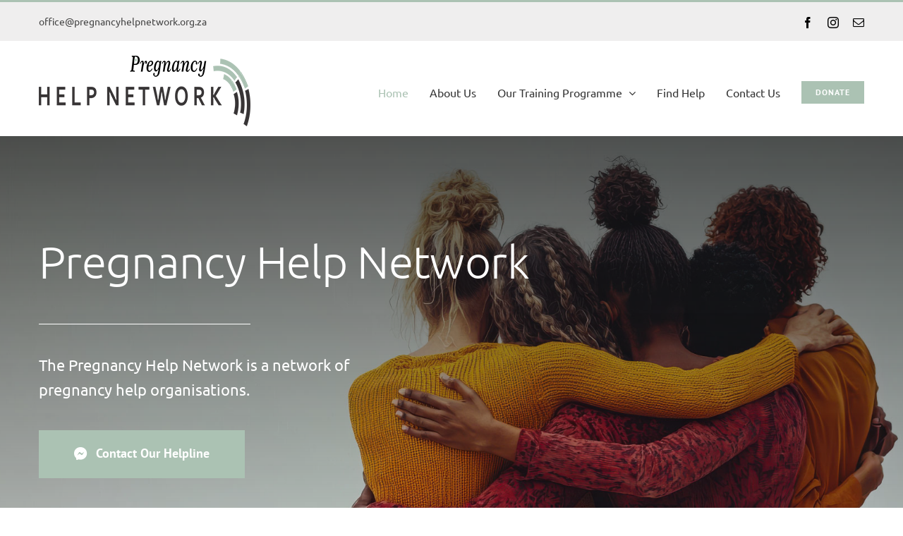

--- FILE ---
content_type: text/html; charset=UTF-8
request_url: https://www.pregnancyhelpnetwork.org.za/
body_size: 68502
content:
<!DOCTYPE html>
<html class="avada-html-layout-wide avada-html-header-position-top avada-is-100-percent-template" lang="en-US" prefix="og: http://ogp.me/ns# fb: http://ogp.me/ns/fb#">
<head>
	<meta http-equiv="X-UA-Compatible" content="IE=edge" />
	<meta http-equiv="Content-Type" content="text/html; charset=utf-8"/>
	<meta name="viewport" content="width=device-width, initial-scale=1" />
	<title>Pregnancy Help Network &#8211; Affirming Life</title>
<meta name='robots' content='max-image-preview:large' />
<link rel="alternate" type="application/rss+xml" title="Pregnancy Help Network &raquo; Feed" href="https://www.pregnancyhelpnetwork.org.za/feed/" />
<link rel="alternate" type="application/rss+xml" title="Pregnancy Help Network &raquo; Comments Feed" href="https://www.pregnancyhelpnetwork.org.za/comments/feed/" />
					<link rel="shortcut icon" href="https://www.pregnancyhelpnetwork.org.za/wp-content/uploads/2020/02/fav.png" type="image/x-icon" />
		
		
		
									<meta name="description" content="Pregnancy Help Network  

The Pregnancy Help Network is a network of
pregnancy help organisations. Contact Our Helpline     
The Pregnancy Help Network develops pregnancy support leaders and volunteers. 
Through providing networking opportunities, consulting, capacity building, personal and leadership development, and training in client intervention. These resources help centers"/>
				
		<meta property="og:locale" content="en_US"/>
		<meta property="og:type" content="website"/>
		<meta property="og:site_name" content="Pregnancy Help Network"/>
		<meta property="og:title" content=""/>
				<meta property="og:description" content="Pregnancy Help Network  

The Pregnancy Help Network is a network of
pregnancy help organisations. Contact Our Helpline     
The Pregnancy Help Network develops pregnancy support leaders and volunteers. 
Through providing networking opportunities, consulting, capacity building, personal and leadership development, and training in client intervention. These resources help centers"/>
				<meta property="og:url" content="https://www.pregnancyhelpnetwork.org.za/"/>
						<meta property="og:image" content="https://www.pregnancyhelpnetwork.org.za/wp-content/uploads/2020/11/Pregnancy-Help-Network-1.png"/>
		<meta property="og:image:width" content="300"/>
		<meta property="og:image:height" content="100"/>
		<meta property="og:image:type" content="image/png"/>
				<link rel='stylesheet' id='tablepress-default-css' href='https://www.pregnancyhelpnetwork.org.za/wp-content/plugins/tablepress/css/build/default.css?ver=2.4.4' type='text/css' media='all' />
<link rel='stylesheet' id='fusion-dynamic-css-css' href='https://www.pregnancyhelpnetwork.org.za/wp-content/uploads/fusion-styles/f82b0b702e70abbb8a476badb8ce717a.min.css?ver=3.11.11' type='text/css' media='all' />
<script type="text/javascript" src="https://www.pregnancyhelpnetwork.org.za/wp-includes/js/jquery/jquery.min.js?ver=3.7.1" id="jquery-core-js"></script>
<script type="text/javascript" src="https://www.pregnancyhelpnetwork.org.za/wp-includes/js/jquery/jquery-migrate.min.js?ver=3.4.1" id="jquery-migrate-js"></script>
<link rel="https://api.w.org/" href="https://www.pregnancyhelpnetwork.org.za/wp-json/" /><link rel="alternate" title="JSON" type="application/json" href="https://www.pregnancyhelpnetwork.org.za/wp-json/wp/v2/pages/18" /><link rel="EditURI" type="application/rsd+xml" title="RSD" href="https://www.pregnancyhelpnetwork.org.za/xmlrpc.php?rsd" />
<meta name="generator" content="WordPress 6.6.4" />
<link rel="canonical" href="https://www.pregnancyhelpnetwork.org.za/" />
<link rel='shortlink' href='https://www.pregnancyhelpnetwork.org.za/' />
<link rel="alternate" title="oEmbed (JSON)" type="application/json+oembed" href="https://www.pregnancyhelpnetwork.org.za/wp-json/oembed/1.0/embed?url=https%3A%2F%2Fwww.pregnancyhelpnetwork.org.za%2F" />
<link rel="alternate" title="oEmbed (XML)" type="text/xml+oembed" href="https://www.pregnancyhelpnetwork.org.za/wp-json/oembed/1.0/embed?url=https%3A%2F%2Fwww.pregnancyhelpnetwork.org.za%2F&#038;format=xml" />
<style type="text/css" id="css-fb-visibility">@media screen and (max-width: 640px){.fusion-no-small-visibility{display:none !important;}body .sm-text-align-center{text-align:center !important;}body .sm-text-align-left{text-align:left !important;}body .sm-text-align-right{text-align:right !important;}body .sm-flex-align-center{justify-content:center !important;}body .sm-flex-align-flex-start{justify-content:flex-start !important;}body .sm-flex-align-flex-end{justify-content:flex-end !important;}body .sm-mx-auto{margin-left:auto !important;margin-right:auto !important;}body .sm-ml-auto{margin-left:auto !important;}body .sm-mr-auto{margin-right:auto !important;}body .fusion-absolute-position-small{position:absolute;top:auto;width:100%;}.awb-sticky.awb-sticky-small{ position: sticky; top: var(--awb-sticky-offset,0); }}@media screen and (min-width: 641px) and (max-width: 1024px){.fusion-no-medium-visibility{display:none !important;}body .md-text-align-center{text-align:center !important;}body .md-text-align-left{text-align:left !important;}body .md-text-align-right{text-align:right !important;}body .md-flex-align-center{justify-content:center !important;}body .md-flex-align-flex-start{justify-content:flex-start !important;}body .md-flex-align-flex-end{justify-content:flex-end !important;}body .md-mx-auto{margin-left:auto !important;margin-right:auto !important;}body .md-ml-auto{margin-left:auto !important;}body .md-mr-auto{margin-right:auto !important;}body .fusion-absolute-position-medium{position:absolute;top:auto;width:100%;}.awb-sticky.awb-sticky-medium{ position: sticky; top: var(--awb-sticky-offset,0); }}@media screen and (min-width: 1025px){.fusion-no-large-visibility{display:none !important;}body .lg-text-align-center{text-align:center !important;}body .lg-text-align-left{text-align:left !important;}body .lg-text-align-right{text-align:right !important;}body .lg-flex-align-center{justify-content:center !important;}body .lg-flex-align-flex-start{justify-content:flex-start !important;}body .lg-flex-align-flex-end{justify-content:flex-end !important;}body .lg-mx-auto{margin-left:auto !important;margin-right:auto !important;}body .lg-ml-auto{margin-left:auto !important;}body .lg-mr-auto{margin-right:auto !important;}body .fusion-absolute-position-large{position:absolute;top:auto;width:100%;}.awb-sticky.awb-sticky-large{ position: sticky; top: var(--awb-sticky-offset,0); }}</style><style type="text/css">.recentcomments a{display:inline !important;padding:0 !important;margin:0 !important;}</style>		<script type="text/javascript">
			var doc = document.documentElement;
			doc.setAttribute( 'data-useragent', navigator.userAgent );
		</script>
		<!-- Global site tag (gtag.js) - Google Analytics -->
<script async src="https://www.googletagmanager.com/gtag/js?id=UA-148169432-1"></script>
<script>
  window.dataLayer = window.dataLayer || [];
  function gtag(){dataLayer.push(arguments);}
  gtag('js', new Date());

  gtag('config', 'UA-148169432-1');
</script>
	</head>

<body class="home page-template page-template-100-width page-template-100-width-php page page-id-18 fusion-image-hovers fusion-pagination-sizing fusion-button_type-flat fusion-button_span-no fusion-button_gradient-linear avada-image-rollover-circle-yes avada-image-rollover-yes avada-image-rollover-direction-top fusion-body ltr fusion-sticky-header no-mobile-slidingbar avada-has-rev-slider-styles fusion-disable-outline fusion-sub-menu-slide mobile-logo-pos-left layout-wide-mode avada-has-boxed-modal-shadow-none layout-scroll-offset-full avada-has-zero-margin-offset-top fusion-top-header menu-text-align-center mobile-menu-design-modern fusion-show-pagination-text fusion-header-layout-v2 avada-responsive avada-footer-fx-none avada-menu-highlight-style-textcolor fusion-search-form-classic fusion-main-menu-search-dropdown fusion-avatar-square avada-dropdown-styles avada-blog-layout-grid avada-blog-archive-layout-large avada-header-shadow-no avada-menu-icon-position-left avada-has-megamenu-shadow avada-has-mainmenu-dropdown-divider avada-has-pagetitle-bg-full avada-has-pagetitle-bg-parallax avada-has-titlebar-hide avada-header-top-bg-not-opaque avada-has-pagination-padding avada-flyout-menu-direction-fade avada-ec-views-v1" data-awb-post-id="18">
		<a class="skip-link screen-reader-text" href="#content">Skip to content</a>

	<div id="boxed-wrapper">
		
		<div id="wrapper" class="fusion-wrapper">
			<div id="home" style="position:relative;top:-1px;"></div>
							
					
			<header class="fusion-header-wrapper">
				<div class="fusion-header-v2 fusion-logo-alignment fusion-logo-left fusion-sticky-menu- fusion-sticky-logo-1 fusion-mobile-logo-1  fusion-mobile-menu-design-modern">
					
<div class="fusion-secondary-header">
	<div class="fusion-row">
					<div class="fusion-alignleft">
				<div class="fusion-contact-info"><span class="fusion-contact-info-phone-number"></span><span class="fusion-contact-info-email-address"><a href="mailto:&#111;&#102;f&#105;&#99;&#101;&#64;pregn&#97;&#110;&#99;&#121;&#104;&#101;lpn&#101;t&#119;&#111;&#114;&#107;&#46;or&#103;.za">&#111;&#102;f&#105;&#99;&#101;&#64;pregn&#97;&#110;&#99;&#121;&#104;&#101;lpn&#101;t&#119;&#111;&#114;&#107;&#46;or&#103;.za</a></span></div>			</div>
							<div class="fusion-alignright">
				<div class="fusion-social-links-header"><div class="fusion-social-networks"><div class="fusion-social-networks-wrapper"><a  class="fusion-social-network-icon fusion-tooltip fusion-facebook awb-icon-facebook" style data-placement="bottom" data-title="Facebook" data-toggle="tooltip" title="Facebook" href="https://www.facebook.com/PregnancyHelpNetwork/" target="_blank" rel="noreferrer"><span class="screen-reader-text">Facebook</span></a><a  class="fusion-social-network-icon fusion-tooltip fusion-instagram awb-icon-instagram" style data-placement="bottom" data-title="Instagram" data-toggle="tooltip" title="Instagram" href="https://www.instagram.com/pregnancyhelpnetwork/" target="_blank" rel="noopener noreferrer"><span class="screen-reader-text">Instagram</span></a><a  class="fusion-social-network-icon fusion-tooltip fusion-mail awb-icon-mail" style data-placement="bottom" data-title="Email" data-toggle="tooltip" title="Email" href="mailto:off&#105;&#099;&#101;&#064;pr&#101;gn&#097;nc&#121;he&#108;&#112;n&#101;tw&#111;&#114;k.o&#114;g.z&#097;" target="_self" rel="noopener noreferrer"><span class="screen-reader-text">Email</span></a></div></div></div>			</div>
			</div>
</div>
<div class="fusion-header-sticky-height"></div>
<div class="fusion-header">
	<div class="fusion-row">
					<div class="fusion-logo" data-margin-top="10px" data-margin-bottom="0px" data-margin-left="0px" data-margin-right="0px">
			<a class="fusion-logo-link"  href="https://www.pregnancyhelpnetwork.org.za/" >

						<!-- standard logo -->
			<img src="https://www.pregnancyhelpnetwork.org.za/wp-content/uploads/2020/11/Pregnancy-Help-Network-1.png" srcset="https://www.pregnancyhelpnetwork.org.za/wp-content/uploads/2020/11/Pregnancy-Help-Network-1.png 1x" width="300" height="100" alt="Pregnancy Help Network Logo" data-retina_logo_url="" class="fusion-standard-logo" />

											<!-- mobile logo -->
				<img src="https://www.pregnancyhelpnetwork.org.za/wp-content/uploads/2020/11/Pregnancy-Help-Network-1.png" srcset="https://www.pregnancyhelpnetwork.org.za/wp-content/uploads/2020/11/Pregnancy-Help-Network-1.png 1x" width="300" height="100" alt="Pregnancy Help Network Logo" data-retina_logo_url="" class="fusion-mobile-logo" />
			
											<!-- sticky header logo -->
				<img src="https://www.pregnancyhelpnetwork.org.za/wp-content/uploads/2020/11/Pregnancy-Help-Network-1.png" srcset="https://www.pregnancyhelpnetwork.org.za/wp-content/uploads/2020/11/Pregnancy-Help-Network-1.png 1x" width="300" height="100" alt="Pregnancy Help Network Logo" data-retina_logo_url="" class="fusion-sticky-logo" />
					</a>
		</div>		<nav class="fusion-main-menu" aria-label="Main Menu"><ul id="menu-classic-main-menu" class="fusion-menu"><li  id="menu-item-1701"  class="menu-item menu-item-type-post_type menu-item-object-page menu-item-home current-menu-item page_item page-item-18 current_page_item menu-item-1701"  data-item-id="1701"><a  href="https://www.pregnancyhelpnetwork.org.za/" class="fusion-textcolor-highlight"><span class="menu-text">Home</span></a></li><li  id="menu-item-1708"  class="menu-item menu-item-type-post_type menu-item-object-page menu-item-1708"  data-item-id="1708"><a  href="https://www.pregnancyhelpnetwork.org.za/about-us/" class="fusion-textcolor-highlight"><span class="menu-text">About Us</span></a></li><li  id="menu-item-2432"  class="menu-item menu-item-type-post_type menu-item-object-page menu-item-has-children menu-item-2432 fusion-dropdown-menu"  data-item-id="2432"><a  href="https://www.pregnancyhelpnetwork.org.za/training/" class="fusion-textcolor-highlight"><span class="menu-text">Our Training Programme</span> <span class="fusion-caret"><i class="fusion-dropdown-indicator" aria-hidden="true"></i></span></a><ul class="sub-menu"><li  id="menu-item-3832"  class="menu-item menu-item-type-post_type menu-item-object-page menu-item-3832 fusion-dropdown-submenu" ><a  href="https://www.pregnancyhelpnetwork.org.za/brightstar-lifestyle-programme/" class="fusion-textcolor-highlight"><span>BrightStar Lifestyle Programme</span></a></li><li  id="menu-item-3693"  class="menu-item menu-item-type-post_type menu-item-object-page menu-item-3693 fusion-dropdown-submenu" ><a  href="https://www.pregnancyhelpnetwork.org.za/equipped-to-serve-programme/" class="fusion-textcolor-highlight"><span>Equipped to Serve Programme</span></a></li><li  id="menu-item-3905"  class="menu-item menu-item-type-post_type menu-item-object-page menu-item-3905 fusion-dropdown-submenu" ><a  href="https://www.pregnancyhelpnetwork.org.za/fan-into-flame-programme/" class="fusion-textcolor-highlight"><span>Fan into Flame Programme</span></a></li><li  id="menu-item-3904"  class="menu-item menu-item-type-post_type menu-item-object-page menu-item-3904 fusion-dropdown-submenu" ><a  href="https://www.pregnancyhelpnetwork.org.za/hope-for-the-heart-programme/" class="fusion-textcolor-highlight"><span>Hope for the Heart Programme</span></a></li><li  id="menu-item-3692"  class="menu-item menu-item-type-post_type menu-item-object-page menu-item-3692 fusion-dropdown-submenu" ><a  href="https://www.pregnancyhelpnetwork.org.za/undiluted-sexual-health-programme/" class="fusion-textcolor-highlight"><span>Undiluted Sexual Health Programme</span></a></li><li  id="menu-item-3915"  class="menu-item menu-item-type-post_type menu-item-object-page menu-item-3915 fusion-dropdown-submenu" ><a  href="https://www.pregnancyhelpnetwork.org.za/post-abortion-recovery-programme/" class="fusion-textcolor-highlight"><span>Post Abortion Recovery Programme</span></a></li><li  id="menu-item-3914"  class="menu-item menu-item-type-post_type menu-item-object-page menu-item-3914 fusion-dropdown-submenu" ><a  href="https://www.pregnancyhelpnetwork.org.za/the-journey/" class="fusion-textcolor-highlight"><span>The Journey</span></a></li></ul></li><li  id="menu-item-3702"  class="menu-item menu-item-type-post_type menu-item-object-page menu-item-3702"  data-item-id="3702"><a  href="https://www.pregnancyhelpnetwork.org.za/pregnancy-help-organisations/" class="fusion-textcolor-highlight"><span class="menu-text">Find Help</span></a></li><li  id="menu-item-1807"  class="menu-item menu-item-type-post_type menu-item-object-page menu-item-1807"  data-item-id="1807"><a  href="https://www.pregnancyhelpnetwork.org.za/contact-us/" class="fusion-textcolor-highlight"><span class="menu-text">Contact Us</span></a></li><li  id="menu-item-3711"  class="menu-item menu-item-type-post_type menu-item-object-page menu-item-3711 fusion-menu-item-button"  data-item-id="3711"><a  href="https://www.pregnancyhelpnetwork.org.za/donate/" class="fusion-textcolor-highlight"><span class="menu-text fusion-button button-default button-small">Donate</span></a></li></ul></nav><div class="fusion-mobile-navigation"><ul id="menu-classic-main-menu-1" class="fusion-mobile-menu"><li   class="menu-item menu-item-type-post_type menu-item-object-page menu-item-home current-menu-item page_item page-item-18 current_page_item menu-item-1701"  data-item-id="1701"><a  href="https://www.pregnancyhelpnetwork.org.za/" class="fusion-textcolor-highlight"><span class="menu-text">Home</span></a></li><li   class="menu-item menu-item-type-post_type menu-item-object-page menu-item-1708"  data-item-id="1708"><a  href="https://www.pregnancyhelpnetwork.org.za/about-us/" class="fusion-textcolor-highlight"><span class="menu-text">About Us</span></a></li><li   class="menu-item menu-item-type-post_type menu-item-object-page menu-item-has-children menu-item-2432 fusion-dropdown-menu"  data-item-id="2432"><a  href="https://www.pregnancyhelpnetwork.org.za/training/" class="fusion-textcolor-highlight"><span class="menu-text">Our Training Programme</span> <span class="fusion-caret"><i class="fusion-dropdown-indicator" aria-hidden="true"></i></span></a><ul class="sub-menu"><li   class="menu-item menu-item-type-post_type menu-item-object-page menu-item-3832 fusion-dropdown-submenu" ><a  href="https://www.pregnancyhelpnetwork.org.za/brightstar-lifestyle-programme/" class="fusion-textcolor-highlight"><span>BrightStar Lifestyle Programme</span></a></li><li   class="menu-item menu-item-type-post_type menu-item-object-page menu-item-3693 fusion-dropdown-submenu" ><a  href="https://www.pregnancyhelpnetwork.org.za/equipped-to-serve-programme/" class="fusion-textcolor-highlight"><span>Equipped to Serve Programme</span></a></li><li   class="menu-item menu-item-type-post_type menu-item-object-page menu-item-3905 fusion-dropdown-submenu" ><a  href="https://www.pregnancyhelpnetwork.org.za/fan-into-flame-programme/" class="fusion-textcolor-highlight"><span>Fan into Flame Programme</span></a></li><li   class="menu-item menu-item-type-post_type menu-item-object-page menu-item-3904 fusion-dropdown-submenu" ><a  href="https://www.pregnancyhelpnetwork.org.za/hope-for-the-heart-programme/" class="fusion-textcolor-highlight"><span>Hope for the Heart Programme</span></a></li><li   class="menu-item menu-item-type-post_type menu-item-object-page menu-item-3692 fusion-dropdown-submenu" ><a  href="https://www.pregnancyhelpnetwork.org.za/undiluted-sexual-health-programme/" class="fusion-textcolor-highlight"><span>Undiluted Sexual Health Programme</span></a></li><li   class="menu-item menu-item-type-post_type menu-item-object-page menu-item-3915 fusion-dropdown-submenu" ><a  href="https://www.pregnancyhelpnetwork.org.za/post-abortion-recovery-programme/" class="fusion-textcolor-highlight"><span>Post Abortion Recovery Programme</span></a></li><li   class="menu-item menu-item-type-post_type menu-item-object-page menu-item-3914 fusion-dropdown-submenu" ><a  href="https://www.pregnancyhelpnetwork.org.za/the-journey/" class="fusion-textcolor-highlight"><span>The Journey</span></a></li></ul></li><li   class="menu-item menu-item-type-post_type menu-item-object-page menu-item-3702"  data-item-id="3702"><a  href="https://www.pregnancyhelpnetwork.org.za/pregnancy-help-organisations/" class="fusion-textcolor-highlight"><span class="menu-text">Find Help</span></a></li><li   class="menu-item menu-item-type-post_type menu-item-object-page menu-item-1807"  data-item-id="1807"><a  href="https://www.pregnancyhelpnetwork.org.za/contact-us/" class="fusion-textcolor-highlight"><span class="menu-text">Contact Us</span></a></li><li   class="menu-item menu-item-type-post_type menu-item-object-page menu-item-3711 fusion-menu-item-button"  data-item-id="3711"><a  href="https://www.pregnancyhelpnetwork.org.za/donate/" class="fusion-textcolor-highlight"><span class="menu-text fusion-button button-default button-small">Donate</span></a></li></ul></div>	<div class="fusion-mobile-menu-icons">
							<a href="#" class="fusion-icon awb-icon-bars" aria-label="Toggle mobile menu" aria-expanded="false"></a>
		
		
		
			</div>

<nav class="fusion-mobile-nav-holder fusion-mobile-menu-text-align-left" aria-label="Main Menu Mobile"></nav>

					</div>
</div>
				</div>
				<div class="fusion-clearfix"></div>
			</header>
								
							<div id="sliders-container" class="fusion-slider-visibility">
					</div>
				
					
							
			
						<main id="main" class="clearfix width-100">
				<div class="fusion-row" style="max-width:100%;">
<section id="content" class="full-width">
					<div id="post-18" class="post-18 page type-page status-publish hentry">
			<span class="entry-title rich-snippet-hidden">Home</span><span class="vcard rich-snippet-hidden"><span class="fn"><a href="https://www.pregnancyhelpnetwork.org.za/author/admin/" title="Posts by admin" rel="author">admin</a></span></span><span class="updated rich-snippet-hidden">2024-12-02T14:10:25+00:00</span>						<div class="post-content">
				<div class="fusion-fullwidth fullwidth-box fusion-builder-row-1 fusion-flex-container has-pattern-background has-mask-background fusion-parallax-none nonhundred-percent-fullwidth non-hundred-percent-height-scrolling" style="--link_hover_color: #d8b458;--link_color: #ffffff;--awb-border-radius-top-left:0px;--awb-border-radius-top-right:0px;--awb-border-radius-bottom-right:0px;--awb-border-radius-bottom-left:0px;--awb-padding-top:140px;--awb-padding-bottom:140px;--awb-margin-bottom:60px;--awb-background-image:linear-gradient(180deg, rgba(15,15,15,0.7) 0%,rgba(15,15,15,0.1) 100%),url(https://www.pregnancyhelpnetwork.org.za/wp-content/uploads/2024/11/banner-home-2.jpg);;--awb-background-size:cover;--awb-flex-wrap:wrap;" ><div class="fusion-builder-row fusion-row fusion-flex-align-items-flex-start fusion-flex-content-wrap" style="max-width:1216.8px;margin-left: calc(-4% / 2 );margin-right: calc(-4% / 2 );"><div class="fusion-layout-column fusion_builder_column fusion-builder-column-0 fusion_builder_column_2_3 2_3 fusion-flex-column" style="--awb-bg-size:cover;--awb-width-large:66.666666666667%;--awb-margin-top-large:0px;--awb-spacing-right-large:2.88%;--awb-margin-bottom-large:0px;--awb-spacing-left-large:2.88%;--awb-width-medium:100%;--awb-order-medium:0;--awb-spacing-right-medium:1.92%;--awb-spacing-left-medium:1.92%;--awb-width-small:100%;--awb-order-small:0;--awb-spacing-right-small:1.92%;--awb-spacing-left-small:1.92%;" data-scroll-devices="small-visibility,medium-visibility,large-visibility"><div class="fusion-column-wrapper fusion-column-has-shadow fusion-flex-justify-content-flex-start fusion-content-layout-column"><div class="fusion-title title fusion-title-1 fusion-title-text fusion-title-size-one" style="--awb-text-color:#ffffff;--awb-font-size:64px;"><div class="title-sep-container title-sep-container-left fusion-no-large-visibility fusion-no-medium-visibility fusion-no-small-visibility"><div class="title-sep sep- sep-solid" style="border-color:#e2e2e2;"></div></div><span class="awb-title-spacer fusion-no-large-visibility fusion-no-medium-visibility fusion-no-small-visibility"></span><h1 class="fusion-title-heading title-heading-left fusion-responsive-typography-calculated" style="margin:0;font-size:1em;letter-spacing:-0.010em;text-transform:capitalize;--fontSize:64;line-height:1.2;">Pregnancy Help Network</h1><span class="awb-title-spacer"></span><div class="title-sep-container title-sep-container-right"><div class="title-sep sep- sep-solid" style="border-color:#e2e2e2;"></div></div></div><div class="fusion-separator" style="align-self: flex-start;margin-right:auto;margin-top:20px;margin-bottom:40px;width:100%;max-width:300px;"><div class="fusion-separator-border sep-single sep-solid" style="--awb-height:20px;--awb-amount:20px;--awb-sep-color:var(--awb-color1);border-color:var(--awb-color1);border-top-width:1px;"></div></div><div class="fusion-text fusion-text-1 fusion-text-no-margin" style="--awb-font-size:22px;--awb-line-height:1.6;--awb-letter-spacing:0px;--awb-text-transform:var(--awb-typography4-text-transform);--awb-text-color:#ffffff;--awb-margin-bottom:40px;"><p>The Pregnancy Help Network is a network of<br />
pregnancy help organisations.</p>
</div><div ><a class="fusion-button button-flat fusion-button-default-size button-default fusion-button-default button-1 fusion-button-default-span fusion-button-default-type" style="--button_text_transform:capitalize;--button_font_size:18px;--button_line_height:1.0;--button_padding-top:24px;--button_padding-right:50px;--button_padding-bottom:26px;--button_padding-left:50px;--button_typography-letter-spacing:0px;--button_margin-bottom:15px;" target="_blank" rel="noopener noreferrer" data-hover="bg_slide_right" href="https://www.facebook.com/PregnancyHelpSA/?_rdr"><i class="fa-facebook-messenger fab button-icon-left" aria-hidden="true"></i><span class="fusion-button-text">Contact Our Helpline</span></a></div></div></div><div class="fusion-layout-column fusion_builder_column fusion-builder-column-1 fusion_builder_column_1_3 1_3 fusion-flex-column fusion-flex-align-self-flex-end" style="--awb-padding-top-medium:40px;--awb-bg-size:cover;--awb-width-large:33.333333333333%;--awb-margin-top-large:0px;--awb-spacing-right-large:5.76%;--awb-margin-bottom-large:0px;--awb-spacing-left-large:5.76%;--awb-width-medium:100%;--awb-order-medium:0;--awb-spacing-right-medium:1.92%;--awb-spacing-left-medium:1.92%;--awb-width-small:100%;--awb-order-small:0;--awb-spacing-right-small:1.92%;--awb-spacing-left-small:1.92%;" data-motion-effects="[{&quot;type&quot;:&quot;mouse&quot;}]" data-scroll-devices="medium-visibility,large-visibility"><div class="fusion-column-wrapper fusion-column-has-shadow fusion-flex-justify-content-flex-start fusion-content-layout-column"></div></div></div></div><div class="fusion-fullwidth fullwidth-box fusion-builder-row-2 fusion-flex-container has-pattern-background has-mask-background nonhundred-percent-fullwidth non-hundred-percent-height-scrolling" style="--awb-border-radius-top-left:0px;--awb-border-radius-top-right:0px;--awb-border-radius-bottom-right:0px;--awb-border-radius-bottom-left:0px;--awb-padding-bottom:60px;--awb-flex-wrap:wrap;" ><div class="fusion-builder-row fusion-row fusion-flex-align-items-flex-start fusion-flex-content-wrap" style="max-width:1216.8px;margin-left: calc(-4% / 2 );margin-right: calc(-4% / 2 );"><div class="fusion-layout-column fusion_builder_column fusion-builder-column-2 fusion_builder_column_1_1 1_1 fusion-flex-column" style="--awb-bg-size:cover;--awb-width-large:100%;--awb-margin-top-large:0px;--awb-spacing-right-large:1.92%;--awb-margin-bottom-large:0px;--awb-spacing-left-large:1.92%;--awb-width-medium:100%;--awb-order-medium:0;--awb-spacing-right-medium:1.92%;--awb-spacing-left-medium:1.92%;--awb-width-small:100%;--awb-order-small:0;--awb-spacing-right-small:1.92%;--awb-spacing-left-small:1.92%;"><div class="fusion-column-wrapper fusion-column-has-shadow fusion-flex-justify-content-flex-start fusion-content-layout-column"><div class="fusion-title title fusion-title-2 fusion-title-center fusion-title-text fusion-title-size-four" style="--awb-text-color:var(--awb-color4);--awb-font-size:28px;"><div class="title-sep-container title-sep-container-left"><div class="title-sep sep- sep-solid" style="border-color:#e2e2e2;"></div></div><span class="awb-title-spacer"></span><h4 class="fusion-title-heading title-heading-center fusion-responsive-typography-calculated" style="margin:0;font-size:1em;--fontSize:28;line-height:1.87;"><p style="text-align: center;">The <strong>Pregnancy Help Network</strong> develops pregnancy support leaders and volunteers.</p></h4><span class="awb-title-spacer"></span><div class="title-sep-container title-sep-container-right"><div class="title-sep sep- sep-solid" style="border-color:#e2e2e2;"></div></div></div><div class="fusion-title title fusion-title-3 fusion-title-center fusion-title-text fusion-title-size-four" style="--awb-font-size:25px;"><div class="title-sep-container title-sep-container-left"><div class="title-sep sep- sep-solid" style="border-color:#e2e2e2;"></div></div><span class="awb-title-spacer"></span><h4 class="fusion-title-heading title-heading-center fusion-responsive-typography-calculated" style="margin:0;font-size:1em;--fontSize:25;line-height:1.1;"><p style="text-align: center;">Through providing networking opportunities, consulting, capacity building, personal and leadership development, and training in client intervention. These resources help centers offer free services to families in need.</p></h4><span class="awb-title-spacer"></span><div class="title-sep-container title-sep-container-right"><div class="title-sep sep- sep-solid" style="border-color:#e2e2e2;"></div></div></div><div class="fusion-text fusion-text-2" style="--awb-text-color:var(--awb-color6);"><p style="text-align: center;">An unplanned pregnancy can be a <strong>challenging and overwhelming experience</strong>, often bringing up a mix of emotions and questions. It’s a time when support, information, and a <strong>safe space</strong> to process feelings become incredibly valuable. Finding someone to talk to <strong>without judgment</strong>, like a trusted friend, family member, counselor, or support group, can make a huge difference.</p>
<p style="text-align: center;">Safe places are those environments or people who offer understanding and compassion, allowing you to explore your thoughts and emotions openly. Whether it&#8217;s a counselor, or a confidential helpline, having a <strong>non-judgmental listener</strong> can help you sort through your options and begin to consider what’s best for you.</p>
</div><div style="text-align:center;"><a class="fusion-button button-flat fusion-button-default-size button-default fusion-button-default button-2 fusion-button-default-span fusion-button-default-type" style="--button_text_transform:capitalize;--button_font_size:18px;--button_line_height:1.0;--button_padding-top:24px;--button_padding-right:50px;--button_padding-bottom:26px;--button_padding-left:50px;--button_typography-letter-spacing:0px;--button_margin-bottom:15px;" target="_self" data-hover="bg_slide_right" href="https://www.facebook.com/PregnancyHelpSA/?_rdr"><i class="fa-facebook-messenger fab button-icon-left" aria-hidden="true"></i><span class="fusion-button-text">Contact Our Helpline</span></a></div></div></div></div></div><div class="fusion-fullwidth fullwidth-box fusion-builder-row-3 fusion-flex-container has-pattern-background has-mask-background nonhundred-percent-fullwidth non-hundred-percent-height-scrolling" style="--link_hover_color: #ef15d9;--link_color: var(--awb-color5);--awb-border-sizes-top:0px;--awb-border-sizes-bottom:0px;--awb-border-sizes-left:0px;--awb-border-sizes-right:0px;--awb-border-color:#d1d1d1;--awb-border-radius-top-left:0px;--awb-border-radius-top-right:0px;--awb-border-radius-bottom-right:0px;--awb-border-radius-bottom-left:0px;--awb-padding-top:60px;--awb-padding-right:30px;--awb-padding-bottom:40px;--awb-padding-left:30px;--awb-padding-top-medium:72px;--awb-padding-bottom-medium:72px;--awb-padding-top-small:48px;--awb-padding-bottom-small:48px;--awb-margin-top:0px;--awb-margin-bottom:0px;--awb-background-color:#eeedef;--awb-flex-wrap:wrap;" ><div class="fusion-builder-row fusion-row fusion-flex-align-items-stretch fusion-flex-content-wrap" style="max-width:1216.8px;margin-left: calc(-4% / 2 );margin-right: calc(-4% / 2 );"><div class="fusion-layout-column fusion_builder_column fusion-builder-column-3 fusion_builder_column_1_3 1_3 fusion-flex-column fusion-animated" style="--awb-padding-bottom:20px;--awb-bg-color:#eeedef;--awb-bg-color-hover:#eeedef;--awb-bg-size:cover;--awb-width-large:33.333333333333%;--awb-margin-top-large:0px;--awb-spacing-right-large:5.76%;--awb-margin-bottom-large:0px;--awb-spacing-left-large:5.76%;--awb-width-medium:33.333333333333%;--awb-order-medium:0;--awb-spacing-right-medium:5.76%;--awb-spacing-left-medium:5.76%;--awb-width-small:100%;--awb-order-small:1;--awb-spacing-right-small:1.92%;--awb-margin-bottom-small:40px;--awb-spacing-left-small:1.92%;" data-animationType="fadeInUp" data-animationDuration="1.3" data-animationOffset="top-into-view" data-scroll-devices="small-visibility,medium-visibility,large-visibility"><div class="fusion-column-wrapper fusion-column-has-shadow fusion-flex-justify-content-flex-start fusion-content-layout-column"><div class="fusion-builder-row fusion-builder-row-inner fusion-row fusion-flex-align-items-stretch fusion-flex-content-wrap" style="width:104% !important;max-width:104% !important;margin-left: calc(-4% / 2 );margin-right: calc(-4% / 2 );"><div class="fusion-layout-column fusion_builder_column_inner fusion-builder-nested-column-0 fusion_builder_column_inner_1_1 1_1 fusion-flex-column" style="--awb-bg-size:cover;--awb-width-large:100%;--awb-margin-top-large:0px;--awb-spacing-right-large:1.92%;--awb-margin-bottom-large:0px;--awb-spacing-left-large:1.92%;--awb-width-medium:100%;--awb-order-medium:0;--awb-spacing-right-medium:1.92%;--awb-spacing-left-medium:1.92%;--awb-width-small:100%;--awb-order-small:0;--awb-spacing-right-small:1.92%;--awb-spacing-left-small:1.92%;"><div class="fusion-column-wrapper fusion-column-has-shadow fusion-flex-justify-content-flex-start fusion-content-layout-column"><div class="fusion-image-element " style="--awb-caption-overlay-color:#ffffff;--awb-caption-title-font-family:var(--h2_typography-font-family);--awb-caption-title-font-weight:var(--h2_typography-font-weight);--awb-caption-title-font-style:var(--h2_typography-font-style);--awb-caption-title-size:var(--h2_typography-font-size);--awb-caption-title-transform:var(--h2_typography-text-transform);--awb-caption-title-line-height:var(--h2_typography-line-height);--awb-caption-title-letter-spacing:var(--h2_typography-letter-spacing);"><span class=" fusion-imageframe imageframe-none imageframe-1 hover-type-none"><img fetchpriority="high" decoding="async" width="860" height="511" title="3" src="https://www.pregnancyhelpnetwork.org.za/wp-content/uploads/2024/11/3.jpg" alt class="img-responsive wp-image-3876" srcset="https://www.pregnancyhelpnetwork.org.za/wp-content/uploads/2024/11/3-200x119.jpg 200w, https://www.pregnancyhelpnetwork.org.za/wp-content/uploads/2024/11/3-400x238.jpg 400w, https://www.pregnancyhelpnetwork.org.za/wp-content/uploads/2024/11/3-600x357.jpg 600w, https://www.pregnancyhelpnetwork.org.za/wp-content/uploads/2024/11/3-800x475.jpg 800w, https://www.pregnancyhelpnetwork.org.za/wp-content/uploads/2024/11/3.jpg 860w" sizes="(max-width: 1024px) 100vw, (max-width: 640px) 100vw, 860px" /></span></div></div></div></div><div class="fusion-title title fusion-title-4 fusion-title-text fusion-title-size-four" style="--awb-text-color:var(--awb-color5);--awb-margin-top:40px;--awb-margin-right:40px;--awb-margin-bottom:25px;--awb-margin-left:40px;--awb-margin-top-small:10px;--awb-margin-right-small:10px;--awb-margin-bottom-small:10px;--awb-margin-left-small:10px;--awb-sep-color:#d1d1d1;--awb-font-size:30px;"><div class="title-sep-container title-sep-container-left fusion-no-large-visibility fusion-no-medium-visibility fusion-no-small-visibility"><div class="title-sep sep- sep-solid" style="border-color:#d1d1d1;"></div></div><span class="awb-title-spacer fusion-no-large-visibility fusion-no-medium-visibility fusion-no-small-visibility"></span><h4 class="fusion-title-heading title-heading-left fusion-responsive-typography-calculated" style="margin:0;font-size:1em;text-transform:var(--awb-typography1-text-transform);--fontSize:30;line-height:1.2;">WHO ARE WE?</h4><span class="awb-title-spacer"></span><div class="title-sep-container title-sep-container-right"><div class="title-sep sep- sep-solid" style="border-color:#d1d1d1;"></div></div></div><div class="fusion-text fusion-text-3 fusion-text-no-margin" style="--awb-font-size:15px;--awb-line-height:1.7;--awb-letter-spacing:0px;--awb-text-transform:var(--awb-typography4-text-transform);--awb-text-color:var(--awb-color6);--awb-margin-right:40px;--awb-margin-bottom:45px;--awb-margin-left:40px;"><p>Africa Cares for Life trading as Pregnancy Help Network is a network of life affirming pregnancy help and community organisations in South Africa.</p>
</div></div></div><div class="fusion-layout-column fusion_builder_column fusion-builder-column-4 fusion_builder_column_1_3 1_3 fusion-flex-column fusion-animated" style="--awb-padding-bottom:20px;--awb-bg-color:#eeedef;--awb-bg-color-hover:#eeedef;--awb-bg-size:cover;--awb-width-large:33.333333333333%;--awb-margin-top-large:0px;--awb-spacing-right-large:5.76%;--awb-margin-bottom-large:0px;--awb-spacing-left-large:5.76%;--awb-width-medium:33.333333333333%;--awb-order-medium:0;--awb-spacing-right-medium:5.76%;--awb-spacing-left-medium:5.76%;--awb-width-small:100%;--awb-order-small:1;--awb-spacing-right-small:1.92%;--awb-margin-bottom-small:40px;--awb-spacing-left-small:1.92%;" data-animationType="fadeInUp" data-animationDuration="1.3" data-animationOffset="top-into-view" data-scroll-devices="small-visibility,medium-visibility,large-visibility"><div class="fusion-column-wrapper fusion-column-has-shadow fusion-flex-justify-content-flex-start fusion-content-layout-column"><div class="fusion-builder-row fusion-builder-row-inner fusion-row fusion-flex-align-items-stretch fusion-flex-content-wrap" style="width:104% !important;max-width:104% !important;margin-left: calc(-4% / 2 );margin-right: calc(-4% / 2 );"><div class="fusion-layout-column fusion_builder_column_inner fusion-builder-nested-column-1 fusion_builder_column_inner_1_1 1_1 fusion-flex-column" style="--awb-bg-size:cover;--awb-width-large:100%;--awb-margin-top-large:0px;--awb-spacing-right-large:1.92%;--awb-margin-bottom-large:0px;--awb-spacing-left-large:1.92%;--awb-width-medium:100%;--awb-order-medium:0;--awb-spacing-right-medium:1.92%;--awb-spacing-left-medium:1.92%;--awb-width-small:100%;--awb-order-small:0;--awb-spacing-right-small:1.92%;--awb-spacing-left-small:1.92%;"><div class="fusion-column-wrapper fusion-column-has-shadow fusion-flex-justify-content-flex-start fusion-content-layout-column"><div class="fusion-image-element " style="--awb-caption-overlay-color:#ffffff;--awb-caption-title-font-family:var(--h2_typography-font-family);--awb-caption-title-font-weight:var(--h2_typography-font-weight);--awb-caption-title-font-style:var(--h2_typography-font-style);--awb-caption-title-size:var(--h2_typography-font-size);--awb-caption-title-transform:var(--h2_typography-text-transform);--awb-caption-title-line-height:var(--h2_typography-line-height);--awb-caption-title-letter-spacing:var(--h2_typography-letter-spacing);"><span class=" fusion-imageframe imageframe-none imageframe-2 hover-type-none"><img decoding="async" width="860" height="511" title="1" src="https://www.pregnancyhelpnetwork.org.za/wp-content/uploads/2024/11/1.jpg" alt class="img-responsive wp-image-3874" srcset="https://www.pregnancyhelpnetwork.org.za/wp-content/uploads/2024/11/1-200x119.jpg 200w, https://www.pregnancyhelpnetwork.org.za/wp-content/uploads/2024/11/1-400x238.jpg 400w, https://www.pregnancyhelpnetwork.org.za/wp-content/uploads/2024/11/1-600x357.jpg 600w, https://www.pregnancyhelpnetwork.org.za/wp-content/uploads/2024/11/1-800x475.jpg 800w, https://www.pregnancyhelpnetwork.org.za/wp-content/uploads/2024/11/1.jpg 860w" sizes="(max-width: 1024px) 100vw, (max-width: 640px) 100vw, 860px" /></span></div></div></div></div><div class="fusion-title title fusion-title-5 fusion-title-text fusion-title-size-four" style="--awb-text-color:var(--awb-color5);--awb-margin-top:40px;--awb-margin-right:40px;--awb-margin-bottom:25px;--awb-margin-left:40px;--awb-margin-top-small:10px;--awb-margin-right-small:10px;--awb-margin-bottom-small:10px;--awb-margin-left-small:10px;--awb-sep-color:#d1d1d1;--awb-font-size:30px;"><div class="title-sep-container title-sep-container-left fusion-no-large-visibility fusion-no-medium-visibility fusion-no-small-visibility"><div class="title-sep sep- sep-solid" style="border-color:#d1d1d1;"></div></div><span class="awb-title-spacer fusion-no-large-visibility fusion-no-medium-visibility fusion-no-small-visibility"></span><h4 class="fusion-title-heading title-heading-left fusion-responsive-typography-calculated" style="margin:0;font-size:1em;text-transform:var(--awb-typography1-text-transform);--fontSize:30;line-height:1.2;">OUR VISION</h4><span class="awb-title-spacer"></span><div class="title-sep-container title-sep-container-right"><div class="title-sep sep- sep-solid" style="border-color:#d1d1d1;"></div></div></div><div class="fusion-text fusion-text-4 fusion-text-no-margin" style="--awb-font-size:15px;--awb-line-height:1.7;--awb-letter-spacing:0px;--awb-text-transform:var(--awb-typography4-text-transform);--awb-text-color:var(--awb-color6);--awb-margin-right:40px;--awb-margin-bottom:45px;--awb-margin-left:40px;"><p>Our vision is for a fully equipped and adequately resourced crisis pregnancy help organisation to reach every community in Southern Africa.</p>
</div></div></div><div class="fusion-layout-column fusion_builder_column fusion-builder-column-5 fusion_builder_column_1_3 1_3 fusion-flex-column fusion-animated" style="--awb-bg-color:#eeedef;--awb-bg-color-hover:#eeedef;--awb-bg-size:cover;--awb-width-large:33.333333333333%;--awb-margin-top-large:0px;--awb-spacing-right-large:5.76%;--awb-margin-bottom-large:0px;--awb-spacing-left-large:5.76%;--awb-width-medium:33.333333333333%;--awb-order-medium:0;--awb-spacing-right-medium:5.76%;--awb-spacing-left-medium:5.76%;--awb-width-small:100%;--awb-order-small:1;--awb-spacing-right-small:1.92%;--awb-margin-bottom-small:40px;--awb-spacing-left-small:1.92%;" data-animationType="fadeInUp" data-animationDuration="1.3" data-animationOffset="top-into-view"><div class="fusion-column-wrapper fusion-column-has-shadow fusion-flex-justify-content-flex-start fusion-content-layout-column"><div class="fusion-builder-row fusion-builder-row-inner fusion-row fusion-flex-align-items-stretch fusion-flex-content-wrap" style="width:104% !important;max-width:104% !important;margin-left: calc(-4% / 2 );margin-right: calc(-4% / 2 );"><div class="fusion-layout-column fusion_builder_column_inner fusion-builder-nested-column-2 fusion_builder_column_inner_1_1 1_1 fusion-flex-column" style="--awb-bg-size:cover;--awb-width-large:100%;--awb-margin-top-large:0px;--awb-spacing-right-large:1.92%;--awb-margin-bottom-large:0px;--awb-spacing-left-large:1.92%;--awb-width-medium:100%;--awb-order-medium:0;--awb-spacing-right-medium:1.92%;--awb-spacing-left-medium:1.92%;--awb-width-small:100%;--awb-order-small:0;--awb-spacing-right-small:1.92%;--awb-spacing-left-small:1.92%;"><div class="fusion-column-wrapper fusion-column-has-shadow fusion-flex-justify-content-flex-start fusion-content-layout-column"><div class="fusion-image-element " style="--awb-caption-overlay-color:#ffffff;--awb-caption-title-font-family:var(--h2_typography-font-family);--awb-caption-title-font-weight:var(--h2_typography-font-weight);--awb-caption-title-font-style:var(--h2_typography-font-style);--awb-caption-title-size:var(--h2_typography-font-size);--awb-caption-title-transform:var(--h2_typography-text-transform);--awb-caption-title-line-height:var(--h2_typography-line-height);--awb-caption-title-letter-spacing:var(--h2_typography-letter-spacing);"><span class=" fusion-imageframe imageframe-none imageframe-3 hover-type-none"><img decoding="async" width="860" height="511" title="2" src="https://www.pregnancyhelpnetwork.org.za/wp-content/uploads/2024/11/2.jpg" alt class="img-responsive wp-image-3875" srcset="https://www.pregnancyhelpnetwork.org.za/wp-content/uploads/2024/11/2-200x119.jpg 200w, https://www.pregnancyhelpnetwork.org.za/wp-content/uploads/2024/11/2-400x238.jpg 400w, https://www.pregnancyhelpnetwork.org.za/wp-content/uploads/2024/11/2-600x357.jpg 600w, https://www.pregnancyhelpnetwork.org.za/wp-content/uploads/2024/11/2-800x475.jpg 800w, https://www.pregnancyhelpnetwork.org.za/wp-content/uploads/2024/11/2.jpg 860w" sizes="(max-width: 1024px) 100vw, (max-width: 640px) 100vw, 860px" /></span></div></div></div></div><div class="fusion-title title fusion-title-6 fusion-title-text fusion-title-size-four" style="--awb-text-color:var(--awb-color5);--awb-margin-top:40px;--awb-margin-right:40px;--awb-margin-bottom:25px;--awb-margin-left:40px;--awb-margin-top-small:10px;--awb-margin-right-small:10px;--awb-margin-bottom-small:10px;--awb-margin-left-small:10px;--awb-sep-color:#d1d1d1;--awb-font-size:30px;"><div class="title-sep-container title-sep-container-left fusion-no-large-visibility fusion-no-medium-visibility fusion-no-small-visibility"><div class="title-sep sep- sep-solid" style="border-color:#d1d1d1;"></div></div><span class="awb-title-spacer fusion-no-large-visibility fusion-no-medium-visibility fusion-no-small-visibility"></span><h4 class="fusion-title-heading title-heading-left fusion-responsive-typography-calculated" style="margin:0;font-size:1em;text-transform:var(--awb-typography1-text-transform);--fontSize:30;line-height:1.2;">OUR MISSION</h4><span class="awb-title-spacer"></span><div class="title-sep-container title-sep-container-right"><div class="title-sep sep- sep-solid" style="border-color:#d1d1d1;"></div></div></div><div class="fusion-text fusion-text-5 fusion-text-no-margin" style="--awb-font-size:15px;--awb-line-height:1.7;--awb-letter-spacing:0px;--awb-text-transform:var(--awb-typography4-text-transform);--awb-text-color:var(--awb-color6);--awb-margin-right:40px;--awb-margin-bottom:45px;--awb-margin-left:40px;"><p><strong>We CONNECT </strong>by facilitating spaces where pregnancy organisations can meet each other and build effective relationships. <strong>We SUPPORT</strong> and strengthen pregnancy organisations and people through sharing resources, training and consulting services. <strong>We ADVANCE</strong> pregnancy help by raising awareness and creating demand, and help organisations to flourish through start up training, catalysing new pho’s, support and prayer.</p>
</div></div></div></div></div><div class="fusion-fullwidth fullwidth-box fusion-builder-row-4 fusion-flex-container has-pattern-background has-mask-background nonhundred-percent-fullwidth non-hundred-percent-height-scrolling" style="--awb-border-radius-top-left:0px;--awb-border-radius-top-right:0px;--awb-border-radius-bottom-right:0px;--awb-border-radius-bottom-left:0px;--awb-padding-top:60px;--awb-flex-wrap:wrap;" ><div class="fusion-builder-row fusion-row fusion-flex-align-items-flex-start fusion-flex-content-wrap" style="max-width:1216.8px;margin-left: calc(-4% / 2 );margin-right: calc(-4% / 2 );"><div class="fusion-layout-column fusion_builder_column fusion-builder-column-6 fusion_builder_column_1_1 1_1 fusion-flex-column" style="--awb-bg-size:cover;--awb-width-large:100%;--awb-margin-top-large:0px;--awb-spacing-right-large:1.92%;--awb-margin-bottom-large:0px;--awb-spacing-left-large:1.92%;--awb-width-medium:100%;--awb-order-medium:0;--awb-spacing-right-medium:1.92%;--awb-spacing-left-medium:1.92%;--awb-width-small:100%;--awb-order-small:0;--awb-spacing-right-small:1.92%;--awb-spacing-left-small:1.92%;"><div class="fusion-column-wrapper fusion-column-has-shadow fusion-flex-justify-content-flex-start fusion-content-layout-column"><div class="fusion-text fusion-text-6" style="--awb-font-size:18px;"><p style="text-align: center;">Above all, remember that you are not alone. There are compassionate people and resources out there to help you through this. Reaching out and creating a support network can provide not only guidance but also reassurance that you have a safe place to turn, no matter what path you choose.</p>
</div></div></div></div></div>
							</div>
												</div>
	</section>
						
					</div>  <!-- fusion-row -->
				</main>  <!-- #main -->
				
				
								
					
		<div class="fusion-footer">
					
	<footer class="fusion-footer-widget-area fusion-widget-area fusion-footer-widget-area-center">
		<div class="fusion-row">
			<div class="fusion-columns fusion-columns-3 fusion-widget-area">
				
																									<div class="fusion-column col-lg-4 col-md-4 col-sm-4">
							<section id="contact_info-widget-4" class="fusion-footer-widget-column widget contact_info" style="border-style: solid;border-color:transparent;border-width:0px;"><h4 class="widget-title">Contact Us</h4>
		<div class="contact-info-container">
			
			
			
			
												<p class="email">Email: <a href="mailto:o&#102;f&#105;ce&#64;pr&#101;&#103;n&#97;&#110;cy&#104;&#101;l&#112;n&#101;t&#119;o&#114;&#107;&#46;org&#46;za">office@pregnancyhelpnetwork.org.za</a></p>
							
					</div>
		<div style="clear:both;"></div></section>																					</div>
																										<div class="fusion-column col-lg-4 col-md-4 col-sm-4">
							<section id="social_links-widget-2" class="fusion-footer-widget-column widget social_links" style="border-style: solid;border-color:transparent;border-width:0px;"><h4 class="widget-title">Get Social</h4>
		<div class="fusion-social-networks">

			<div class="fusion-social-networks-wrapper">
																												
						
																																			<a class="fusion-social-network-icon fusion-tooltip fusion-facebook awb-icon-facebook" href="https://www.facebook.com/PregnancyHelpNetwork/"  data-placement="top" data-title="Facebook" data-toggle="tooltip" data-original-title=""  title="Facebook" aria-label="Facebook" rel="noopener noreferrer" target="_self" style="font-size:16px;color:#bebdbd;"></a>
											
										
																				
						
																																			<a class="fusion-social-network-icon fusion-tooltip fusion-instagram awb-icon-instagram" href="https://www.instagram.com/pregnancyhelpnetwork/"  data-placement="top" data-title="Instagram" data-toggle="tooltip" data-original-title=""  title="Instagram" aria-label="Instagram" rel="noopener noreferrer" target="_self" style="font-size:16px;color:#bebdbd;"></a>
											
										
																																																
						
																																			<a class="fusion-social-network-icon fusion-tooltip fusion-mail awb-icon-mail" href="mailto:adm&#105;n&#064;&#112;reg&#110;&#097;&#110;cy&#104;e&#108;pn&#101;tw&#111;rk.org&#046;za"  data-placement="top" data-title="Mail" data-toggle="tooltip" data-original-title=""  title="Mail" aria-label="Mail" rel="noopener noreferrer" target="_self" style="font-size:16px;color:#bebdbd;"></a>
											
										
				
			</div>
		</div>

		<div style="clear:both;"></div></section>																					</div>
																										<div class="fusion-column fusion-column-last col-lg-4 col-md-4 col-sm-4">
							<section id="media_image-2" class="fusion-footer-widget-column widget widget_media_image" style="border-style: solid;border-color:transparent;border-width:0px;"><img width="300" height="100" src="https://www.pregnancyhelpnetwork.org.za/wp-content/uploads/2020/11/Pregnancy-Help-Network-1.png" class="image wp-image-3811  attachment-full size-full" alt="" style="max-width: 100%; height: auto;" decoding="async" srcset="https://www.pregnancyhelpnetwork.org.za/wp-content/uploads/2020/11/Pregnancy-Help-Network-1-200x67.png 200w, https://www.pregnancyhelpnetwork.org.za/wp-content/uploads/2020/11/Pregnancy-Help-Network-1.png 300w" sizes="(max-width: 300px) 100vw, 300px" /><div style="clear:both;"></div></section>																					</div>
																																				
				<div class="fusion-clearfix"></div>
			</div> <!-- fusion-columns -->
		</div> <!-- fusion-row -->
	</footer> <!-- fusion-footer-widget-area -->

	
	<footer id="footer" class="fusion-footer-copyright-area fusion-footer-copyright-center">
		<div class="fusion-row">
			<div class="fusion-copyright-content">

				<div class="fusion-copyright-notice">
		<div>
		© Copyright 2024  |   All Rights Reserved  	</div>
</div>

			</div> <!-- fusion-fusion-copyright-content -->
		</div> <!-- fusion-row -->
	</footer> <!-- #footer -->
		</div> <!-- fusion-footer -->

		
																</div> <!-- wrapper -->
		</div> <!-- #boxed-wrapper -->
				<a class="fusion-one-page-text-link fusion-page-load-link" tabindex="-1" href="#" aria-hidden="true">Page load link</a>

		<div class="avada-footer-scripts">
			<script type="text/javascript">var fusionNavIsCollapsed=function(e){var t,n;window.innerWidth<=e.getAttribute("data-breakpoint")?(e.classList.add("collapse-enabled"),e.classList.remove("awb-menu_desktop"),e.classList.contains("expanded")||(e.setAttribute("aria-expanded","false"),window.dispatchEvent(new Event("fusion-mobile-menu-collapsed",{bubbles:!0,cancelable:!0}))),(n=e.querySelectorAll(".menu-item-has-children.expanded")).length&&n.forEach(function(e){e.querySelector(".awb-menu__open-nav-submenu_mobile").setAttribute("aria-expanded","false")})):(null!==e.querySelector(".menu-item-has-children.expanded .awb-menu__open-nav-submenu_click")&&e.querySelector(".menu-item-has-children.expanded .awb-menu__open-nav-submenu_click").click(),e.classList.remove("collapse-enabled"),e.classList.add("awb-menu_desktop"),e.setAttribute("aria-expanded","true"),null!==e.querySelector(".awb-menu__main-ul")&&e.querySelector(".awb-menu__main-ul").removeAttribute("style")),e.classList.add("no-wrapper-transition"),clearTimeout(t),t=setTimeout(()=>{e.classList.remove("no-wrapper-transition")},400),e.classList.remove("loading")},fusionRunNavIsCollapsed=function(){var e,t=document.querySelectorAll(".awb-menu");for(e=0;e<t.length;e++)fusionNavIsCollapsed(t[e])};function avadaGetScrollBarWidth(){var e,t,n,l=document.createElement("p");return l.style.width="100%",l.style.height="200px",(e=document.createElement("div")).style.position="absolute",e.style.top="0px",e.style.left="0px",e.style.visibility="hidden",e.style.width="200px",e.style.height="150px",e.style.overflow="hidden",e.appendChild(l),document.body.appendChild(e),t=l.offsetWidth,e.style.overflow="scroll",t==(n=l.offsetWidth)&&(n=e.clientWidth),document.body.removeChild(e),jQuery("html").hasClass("awb-scroll")&&10<t-n?10:t-n}fusionRunNavIsCollapsed(),window.addEventListener("fusion-resize-horizontal",fusionRunNavIsCollapsed);</script><style id='global-styles-inline-css' type='text/css'>
:root{--wp--preset--aspect-ratio--square: 1;--wp--preset--aspect-ratio--4-3: 4/3;--wp--preset--aspect-ratio--3-4: 3/4;--wp--preset--aspect-ratio--3-2: 3/2;--wp--preset--aspect-ratio--2-3: 2/3;--wp--preset--aspect-ratio--16-9: 16/9;--wp--preset--aspect-ratio--9-16: 9/16;--wp--preset--color--black: #000000;--wp--preset--color--cyan-bluish-gray: #abb8c3;--wp--preset--color--white: #ffffff;--wp--preset--color--pale-pink: #f78da7;--wp--preset--color--vivid-red: #cf2e2e;--wp--preset--color--luminous-vivid-orange: #ff6900;--wp--preset--color--luminous-vivid-amber: #fcb900;--wp--preset--color--light-green-cyan: #7bdcb5;--wp--preset--color--vivid-green-cyan: #00d084;--wp--preset--color--pale-cyan-blue: #8ed1fc;--wp--preset--color--vivid-cyan-blue: #0693e3;--wp--preset--color--vivid-purple: #9b51e0;--wp--preset--color--awb-color-1: #ffffff;--wp--preset--color--awb-color-2: #f6f6f6;--wp--preset--color--awb-color-3: #e0dede;--wp--preset--color--awb-color-4: #abc2b3;--wp--preset--color--awb-color-5: #abc2b3;--wp--preset--color--awb-color-6: #747474;--wp--preset--color--awb-color-7: #444444;--wp--preset--color--awb-color-8: #333333;--wp--preset--color--awb-color-custom-10: #ebeaea;--wp--preset--color--awb-color-custom-11: #8c8989;--wp--preset--color--awb-color-custom-12: #bfbfbf;--wp--preset--color--awb-color-custom-13: rgba(235,234,234,0.8);--wp--preset--color--awb-color-custom-14: #e5e5e5;--wp--preset--color--awb-color-custom-15: #f8f8f8;--wp--preset--color--awb-color-custom-16: #f9f9f9;--wp--preset--color--awb-color-custom-17: #646464;--wp--preset--color--awb-color-custom-18: #000000;--wp--preset--gradient--vivid-cyan-blue-to-vivid-purple: linear-gradient(135deg,rgba(6,147,227,1) 0%,rgb(155,81,224) 100%);--wp--preset--gradient--light-green-cyan-to-vivid-green-cyan: linear-gradient(135deg,rgb(122,220,180) 0%,rgb(0,208,130) 100%);--wp--preset--gradient--luminous-vivid-amber-to-luminous-vivid-orange: linear-gradient(135deg,rgba(252,185,0,1) 0%,rgba(255,105,0,1) 100%);--wp--preset--gradient--luminous-vivid-orange-to-vivid-red: linear-gradient(135deg,rgba(255,105,0,1) 0%,rgb(207,46,46) 100%);--wp--preset--gradient--very-light-gray-to-cyan-bluish-gray: linear-gradient(135deg,rgb(238,238,238) 0%,rgb(169,184,195) 100%);--wp--preset--gradient--cool-to-warm-spectrum: linear-gradient(135deg,rgb(74,234,220) 0%,rgb(151,120,209) 20%,rgb(207,42,186) 40%,rgb(238,44,130) 60%,rgb(251,105,98) 80%,rgb(254,248,76) 100%);--wp--preset--gradient--blush-light-purple: linear-gradient(135deg,rgb(255,206,236) 0%,rgb(152,150,240) 100%);--wp--preset--gradient--blush-bordeaux: linear-gradient(135deg,rgb(254,205,165) 0%,rgb(254,45,45) 50%,rgb(107,0,62) 100%);--wp--preset--gradient--luminous-dusk: linear-gradient(135deg,rgb(255,203,112) 0%,rgb(199,81,192) 50%,rgb(65,88,208) 100%);--wp--preset--gradient--pale-ocean: linear-gradient(135deg,rgb(255,245,203) 0%,rgb(182,227,212) 50%,rgb(51,167,181) 100%);--wp--preset--gradient--electric-grass: linear-gradient(135deg,rgb(202,248,128) 0%,rgb(113,206,126) 100%);--wp--preset--gradient--midnight: linear-gradient(135deg,rgb(2,3,129) 0%,rgb(40,116,252) 100%);--wp--preset--font-size--small: 12px;--wp--preset--font-size--medium: 20px;--wp--preset--font-size--large: 24px;--wp--preset--font-size--x-large: 42px;--wp--preset--font-size--normal: 16px;--wp--preset--font-size--xlarge: 32px;--wp--preset--font-size--huge: 48px;--wp--preset--spacing--20: 0.44rem;--wp--preset--spacing--30: 0.67rem;--wp--preset--spacing--40: 1rem;--wp--preset--spacing--50: 1.5rem;--wp--preset--spacing--60: 2.25rem;--wp--preset--spacing--70: 3.38rem;--wp--preset--spacing--80: 5.06rem;--wp--preset--shadow--natural: 6px 6px 9px rgba(0, 0, 0, 0.2);--wp--preset--shadow--deep: 12px 12px 50px rgba(0, 0, 0, 0.4);--wp--preset--shadow--sharp: 6px 6px 0px rgba(0, 0, 0, 0.2);--wp--preset--shadow--outlined: 6px 6px 0px -3px rgba(255, 255, 255, 1), 6px 6px rgba(0, 0, 0, 1);--wp--preset--shadow--crisp: 6px 6px 0px rgba(0, 0, 0, 1);}:where(.is-layout-flex){gap: 0.5em;}:where(.is-layout-grid){gap: 0.5em;}body .is-layout-flex{display: flex;}.is-layout-flex{flex-wrap: wrap;align-items: center;}.is-layout-flex > :is(*, div){margin: 0;}body .is-layout-grid{display: grid;}.is-layout-grid > :is(*, div){margin: 0;}:where(.wp-block-columns.is-layout-flex){gap: 2em;}:where(.wp-block-columns.is-layout-grid){gap: 2em;}:where(.wp-block-post-template.is-layout-flex){gap: 1.25em;}:where(.wp-block-post-template.is-layout-grid){gap: 1.25em;}.has-black-color{color: var(--wp--preset--color--black) !important;}.has-cyan-bluish-gray-color{color: var(--wp--preset--color--cyan-bluish-gray) !important;}.has-white-color{color: var(--wp--preset--color--white) !important;}.has-pale-pink-color{color: var(--wp--preset--color--pale-pink) !important;}.has-vivid-red-color{color: var(--wp--preset--color--vivid-red) !important;}.has-luminous-vivid-orange-color{color: var(--wp--preset--color--luminous-vivid-orange) !important;}.has-luminous-vivid-amber-color{color: var(--wp--preset--color--luminous-vivid-amber) !important;}.has-light-green-cyan-color{color: var(--wp--preset--color--light-green-cyan) !important;}.has-vivid-green-cyan-color{color: var(--wp--preset--color--vivid-green-cyan) !important;}.has-pale-cyan-blue-color{color: var(--wp--preset--color--pale-cyan-blue) !important;}.has-vivid-cyan-blue-color{color: var(--wp--preset--color--vivid-cyan-blue) !important;}.has-vivid-purple-color{color: var(--wp--preset--color--vivid-purple) !important;}.has-black-background-color{background-color: var(--wp--preset--color--black) !important;}.has-cyan-bluish-gray-background-color{background-color: var(--wp--preset--color--cyan-bluish-gray) !important;}.has-white-background-color{background-color: var(--wp--preset--color--white) !important;}.has-pale-pink-background-color{background-color: var(--wp--preset--color--pale-pink) !important;}.has-vivid-red-background-color{background-color: var(--wp--preset--color--vivid-red) !important;}.has-luminous-vivid-orange-background-color{background-color: var(--wp--preset--color--luminous-vivid-orange) !important;}.has-luminous-vivid-amber-background-color{background-color: var(--wp--preset--color--luminous-vivid-amber) !important;}.has-light-green-cyan-background-color{background-color: var(--wp--preset--color--light-green-cyan) !important;}.has-vivid-green-cyan-background-color{background-color: var(--wp--preset--color--vivid-green-cyan) !important;}.has-pale-cyan-blue-background-color{background-color: var(--wp--preset--color--pale-cyan-blue) !important;}.has-vivid-cyan-blue-background-color{background-color: var(--wp--preset--color--vivid-cyan-blue) !important;}.has-vivid-purple-background-color{background-color: var(--wp--preset--color--vivid-purple) !important;}.has-black-border-color{border-color: var(--wp--preset--color--black) !important;}.has-cyan-bluish-gray-border-color{border-color: var(--wp--preset--color--cyan-bluish-gray) !important;}.has-white-border-color{border-color: var(--wp--preset--color--white) !important;}.has-pale-pink-border-color{border-color: var(--wp--preset--color--pale-pink) !important;}.has-vivid-red-border-color{border-color: var(--wp--preset--color--vivid-red) !important;}.has-luminous-vivid-orange-border-color{border-color: var(--wp--preset--color--luminous-vivid-orange) !important;}.has-luminous-vivid-amber-border-color{border-color: var(--wp--preset--color--luminous-vivid-amber) !important;}.has-light-green-cyan-border-color{border-color: var(--wp--preset--color--light-green-cyan) !important;}.has-vivid-green-cyan-border-color{border-color: var(--wp--preset--color--vivid-green-cyan) !important;}.has-pale-cyan-blue-border-color{border-color: var(--wp--preset--color--pale-cyan-blue) !important;}.has-vivid-cyan-blue-border-color{border-color: var(--wp--preset--color--vivid-cyan-blue) !important;}.has-vivid-purple-border-color{border-color: var(--wp--preset--color--vivid-purple) !important;}.has-vivid-cyan-blue-to-vivid-purple-gradient-background{background: var(--wp--preset--gradient--vivid-cyan-blue-to-vivid-purple) !important;}.has-light-green-cyan-to-vivid-green-cyan-gradient-background{background: var(--wp--preset--gradient--light-green-cyan-to-vivid-green-cyan) !important;}.has-luminous-vivid-amber-to-luminous-vivid-orange-gradient-background{background: var(--wp--preset--gradient--luminous-vivid-amber-to-luminous-vivid-orange) !important;}.has-luminous-vivid-orange-to-vivid-red-gradient-background{background: var(--wp--preset--gradient--luminous-vivid-orange-to-vivid-red) !important;}.has-very-light-gray-to-cyan-bluish-gray-gradient-background{background: var(--wp--preset--gradient--very-light-gray-to-cyan-bluish-gray) !important;}.has-cool-to-warm-spectrum-gradient-background{background: var(--wp--preset--gradient--cool-to-warm-spectrum) !important;}.has-blush-light-purple-gradient-background{background: var(--wp--preset--gradient--blush-light-purple) !important;}.has-blush-bordeaux-gradient-background{background: var(--wp--preset--gradient--blush-bordeaux) !important;}.has-luminous-dusk-gradient-background{background: var(--wp--preset--gradient--luminous-dusk) !important;}.has-pale-ocean-gradient-background{background: var(--wp--preset--gradient--pale-ocean) !important;}.has-electric-grass-gradient-background{background: var(--wp--preset--gradient--electric-grass) !important;}.has-midnight-gradient-background{background: var(--wp--preset--gradient--midnight) !important;}.has-small-font-size{font-size: var(--wp--preset--font-size--small) !important;}.has-medium-font-size{font-size: var(--wp--preset--font-size--medium) !important;}.has-large-font-size{font-size: var(--wp--preset--font-size--large) !important;}.has-x-large-font-size{font-size: var(--wp--preset--font-size--x-large) !important;}
:where(.wp-block-post-template.is-layout-flex){gap: 1.25em;}:where(.wp-block-post-template.is-layout-grid){gap: 1.25em;}
:where(.wp-block-columns.is-layout-flex){gap: 2em;}:where(.wp-block-columns.is-layout-grid){gap: 2em;}
:root :where(.wp-block-pullquote){font-size: 1.5em;line-height: 1.6;}
</style>
<link rel='stylesheet' id='wp-block-library-css' href='https://www.pregnancyhelpnetwork.org.za/wp-includes/css/dist/block-library/style.min.css?ver=6.6.4' type='text/css' media='all' />
<style id='wp-block-library-theme-inline-css' type='text/css'>
.wp-block-audio :where(figcaption){color:#555;font-size:13px;text-align:center}.is-dark-theme .wp-block-audio :where(figcaption){color:#ffffffa6}.wp-block-audio{margin:0 0 1em}.wp-block-code{border:1px solid #ccc;border-radius:4px;font-family:Menlo,Consolas,monaco,monospace;padding:.8em 1em}.wp-block-embed :where(figcaption){color:#555;font-size:13px;text-align:center}.is-dark-theme .wp-block-embed :where(figcaption){color:#ffffffa6}.wp-block-embed{margin:0 0 1em}.blocks-gallery-caption{color:#555;font-size:13px;text-align:center}.is-dark-theme .blocks-gallery-caption{color:#ffffffa6}:root :where(.wp-block-image figcaption){color:#555;font-size:13px;text-align:center}.is-dark-theme :root :where(.wp-block-image figcaption){color:#ffffffa6}.wp-block-image{margin:0 0 1em}.wp-block-pullquote{border-bottom:4px solid;border-top:4px solid;color:currentColor;margin-bottom:1.75em}.wp-block-pullquote cite,.wp-block-pullquote footer,.wp-block-pullquote__citation{color:currentColor;font-size:.8125em;font-style:normal;text-transform:uppercase}.wp-block-quote{border-left:.25em solid;margin:0 0 1.75em;padding-left:1em}.wp-block-quote cite,.wp-block-quote footer{color:currentColor;font-size:.8125em;font-style:normal;position:relative}.wp-block-quote.has-text-align-right{border-left:none;border-right:.25em solid;padding-left:0;padding-right:1em}.wp-block-quote.has-text-align-center{border:none;padding-left:0}.wp-block-quote.is-large,.wp-block-quote.is-style-large,.wp-block-quote.is-style-plain{border:none}.wp-block-search .wp-block-search__label{font-weight:700}.wp-block-search__button{border:1px solid #ccc;padding:.375em .625em}:where(.wp-block-group.has-background){padding:1.25em 2.375em}.wp-block-separator.has-css-opacity{opacity:.4}.wp-block-separator{border:none;border-bottom:2px solid;margin-left:auto;margin-right:auto}.wp-block-separator.has-alpha-channel-opacity{opacity:1}.wp-block-separator:not(.is-style-wide):not(.is-style-dots){width:100px}.wp-block-separator.has-background:not(.is-style-dots){border-bottom:none;height:1px}.wp-block-separator.has-background:not(.is-style-wide):not(.is-style-dots){height:2px}.wp-block-table{margin:0 0 1em}.wp-block-table td,.wp-block-table th{word-break:normal}.wp-block-table :where(figcaption){color:#555;font-size:13px;text-align:center}.is-dark-theme .wp-block-table :where(figcaption){color:#ffffffa6}.wp-block-video :where(figcaption){color:#555;font-size:13px;text-align:center}.is-dark-theme .wp-block-video :where(figcaption){color:#ffffffa6}.wp-block-video{margin:0 0 1em}:root :where(.wp-block-template-part.has-background){margin-bottom:0;margin-top:0;padding:1.25em 2.375em}
</style>
<style id='classic-theme-styles-inline-css' type='text/css'>
/*! This file is auto-generated */
.wp-block-button__link{color:#fff;background-color:#32373c;border-radius:9999px;box-shadow:none;text-decoration:none;padding:calc(.667em + 2px) calc(1.333em + 2px);font-size:1.125em}.wp-block-file__button{background:#32373c;color:#fff;text-decoration:none}
</style>
<script type="text/javascript" src="https://www.pregnancyhelpnetwork.org.za/wp-content/uploads/fusion-scripts/3a6d38716d50595d14bcc244fe20846c.min.js?ver=3.11.11" id="fusion-scripts-js"></script>
				<script type="text/javascript">
				jQuery( document ).ready( function() {
					var ajaxurl = 'https://www.pregnancyhelpnetwork.org.za/wp-admin/admin-ajax.php';
					if ( 0 < jQuery( '.fusion-login-nonce' ).length ) {
						jQuery.get( ajaxurl, { 'action': 'fusion_login_nonce' }, function( response ) {
							jQuery( '.fusion-login-nonce' ).html( response );
						});
					}
				});
				</script>
						</div>

			<section class="to-top-container to-top-right" aria-labelledby="awb-to-top-label">
		<a href="#" id="toTop" class="fusion-top-top-link">
			<span id="awb-to-top-label" class="screen-reader-text">Go to Top</span>
		</a>
	</section>
		</body>
</html>
